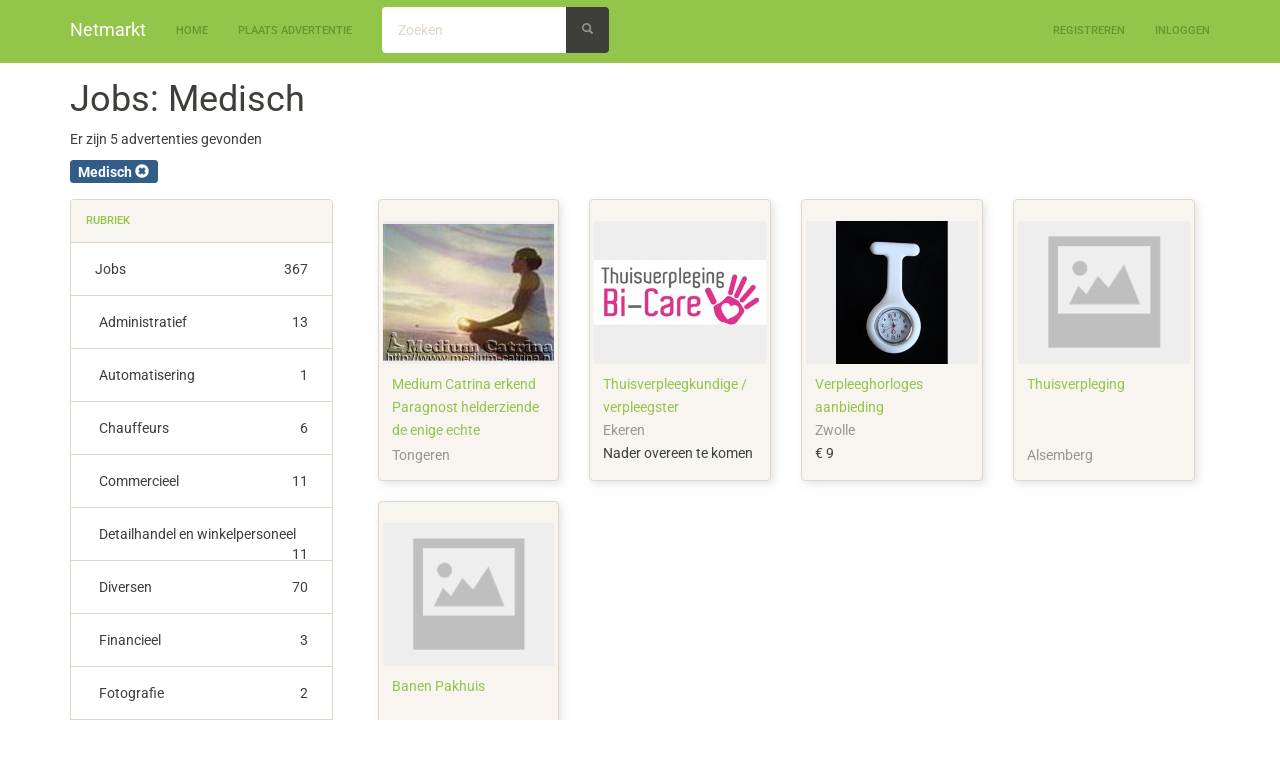

--- FILE ---
content_type: text/html; charset=utf-8
request_url: https://www.netmarkt.be/jobs/medisch
body_size: 3525
content:


<!DOCTYPE html>
<html lang="nl">
<head>
   <meta charset="utf-8" />
   <meta name="viewport" content="width=device-width, initial-scale=1.0">
   
   <title>Jobs: Medisch</title>
      <meta name="robots" content="index, follow, noarchive">
      <link type="text/css" rel="stylesheet" href="/Themes/Sandstone/theme.min.css" />
   <link type="text/css" rel="stylesheet" href="/Home/SiteCss?cache=" />
   

   <script src="/bundles/modernizr?v=inCVuEFe6J4Q07A0AcRsbJic_UE5MwpRMNGcOtk94TE1"></script>

      <script async src="https://www.googletagmanager.com/gtag/js?id=G-G6YJ4PPY11"></script>
      <script>
         window.dataLayer = window.dataLayer || [];
         function gtag() { dataLayer.push(arguments); }
         gtag('js', new Date());
         gtag('config', 'G-G6YJ4PPY11');
      </script>
         <meta name="google-site-verification" content="j86FkT-K9EyzYJzTOPyF21oW4JIAzp0wnGaNhFn7naI" />
         <meta name="msvalidate.01" content="7CC5C32FB56914598EF4CD6085E21D8B" />
   <link type="text/css" rel="stylesheet" href="https://maxcdn.bootstrapcdn.com/font-awesome/4.6.3/css/font-awesome.min.css" />
      <link rel="shortcut icon" type="image/x-icon" href="/WebContents/Content/30" />
         <script data-ad-client="ca-pub-4984173299034526" async src="https://pagead2.googlesyndication.com/pagead/js/adsbygoogle.js"></script>
</head>
<body class="result-page">
    <div class="navbar navbar-inverse navbar-fixed-top ">
        <div class="container">
            <div class="navbar-header">
<a class="navbar-brand" href="/">Netmarkt</a>                                    <button type="button" class="navbar-toggle" data-toggle="collapse" data-target=".navbar-collapse">
                        <span class="icon-bar"></span>
                        <span class="icon-bar"></span>
                        <span class="icon-bar"></span>
                    </button>
            </div>
            <div class="navbar-collapse collapse">
                    <ul class="nav navbar-nav">
                        <li><a href="/">Home</a></li>
                        <li class="">
                                <a href="/jobs/medisch#" data-modal="/account/please-login/?message=post-ad&amp;returnUrl=/posts/create/">Plaats advertentie</a>
                        </li>
                    </ul>
                        <form role="search" class="navbar-form navbar-left hidden-sm hidden-xs" action="/search" method="get">
                            <div class="input-group">
                                <input type="Search" placeholder="Zoeken" class="form-control" name="q" />
                                <div class="input-group-btn">
                                    <button class="btn btn-default" type="submit">
                                        <span class="glyphicon glyphicon-search text-muted"></span>
                                    </button>
                                </div>
                            </div>
                        </form>



    <ul class="nav navbar-nav navbar-right">
        <li><a href="/account/register" id="registerLink">Registreren</a></li>
        <li><a href="/account/login" id="loginLink">Inloggen</a></li>
    </ul>
            </div>
        </div>
    </div>

    

    <div class="container body-content">
        


<div class="row">
    <div class="col-md-12 list-heading">
        

        <h1>Jobs: Medisch</h1>

            <p>Er zijn 5 advertenties gevonden</p>
    </div>
</div>

    <div class="row">
        <div class="col-md-12 labels">
                <span class="label label-primary">Medisch <a href="/search" class="reset-product"><i class="remove glyphicon glyphicon-remove-sign bg-primary"></i></a></span>
        </div>
    </div>


<div class="row">
    <div class="col-sm-3 col-filters hidden-xs">
                <div class="panel panel-default">

                    <div class="panel-heading">
                        <a href="/jobs/medisch#catz" data-toggle="collapse" class="accordion-toggle">Rubriek</a>
                    </div>
                    <div class="panel-collapse collapse in" id="catz">
                        <div class="list-group">
                                <a href="/jobs" class="list-group-item">Jobs <span>367</span></a>                                                            <a style="padding-left: 2em" href="/jobs/administratief" class="list-group-item ">Administratief <span>13</span></a>
                                <a style="padding-left: 2em" href="/jobs/automatisering" class="list-group-item ">Automatisering <span>1</span></a>
                                <a style="padding-left: 2em" href="/jobs/chauffeurs" class="list-group-item ">Chauffeurs <span>6</span></a>
                                <a style="padding-left: 2em" href="/jobs/commercieel" class="list-group-item ">Commercieel <span>11</span></a>
                                <a style="padding-left: 2em" href="/jobs/detailhandel-en-winkelpersoneel" class="list-group-item ">Detailhandel en winkelpersoneel <span>11</span></a>
                                <a style="padding-left: 2em" href="/jobs/diversen" class="list-group-item ">Diversen <span>70</span></a>
                                <a style="padding-left: 2em" href="/jobs/financieel" class="list-group-item ">Financieel <span>3</span></a>
                                <a style="padding-left: 2em" href="/jobs/fotografie" class="list-group-item ">Fotografie <span>2</span></a>
                                <a style="padding-left: 2em" href="/jobs/horeca" class="list-group-item ">Horeca <span>8</span></a>
                                <a style="padding-left: 2em" href="/jobs/huishoudelijk" class="list-group-item ">Huishoudelijk <span>44</span></a>
                                <a style="padding-left: 2em" href="/jobs/industrie-bouw" class="list-group-item ">Industrie/bouw <span>23</span></a>
                                <a style="padding-left: 2em" href="/jobs/juridisch" class="list-group-item ">Juridisch <span>1</span></a>
                                <a style="padding-left: 2em" href="/jobs/koeriersdiensten" class="list-group-item ">Koeriersdiensten <span>3</span></a>
                                <a style="padding-left: 2em" href="/jobs/management" class="list-group-item ">Management <span>4</span></a>
                                <a style="padding-left: 2em" href="/jobs/marketing" class="list-group-item ">Marketing <span>16</span></a>
                                <a style="padding-left: 2em" href="/jobs/medisch" class="list-group-item selected">Medisch <span>5</span></a>
                                <a style="padding-left: 2em" href="/jobs/monteurs" class="list-group-item ">Monteurs <span>3</span></a>
                                <a style="padding-left: 2em" href="/jobs/onderwijs" class="list-group-item ">Onderwijs <span>10</span></a>
                                <a style="padding-left: 2em" href="/jobs/stages" class="list-group-item ">Stages <span>6</span></a>
                                <a style="padding-left: 2em" href="/jobs/techniek" class="list-group-item ">Techniek <span>6</span></a>
                                <a style="padding-left: 2em" href="/jobs/tekstschrijvers-en-vertalers" class="list-group-item ">Tekstschrijvers en vertalers <span>5</span></a>
                                <a style="padding-left: 2em" href="/jobs/thuiswerk" class="list-group-item ">Thuiswerk <span>103</span></a>
                                <a style="padding-left: 2em" href="/jobs/toerisme" class="list-group-item ">Toerisme <span>1</span></a>
                                <a style="padding-left: 2em" href="/jobs/uiterlijke-verzorging" class="list-group-item ">Uiterlijke verzorging <span>11</span></a>
                                <a style="padding-left: 2em" href="/jobs/vrijwilligers" class="list-group-item ">Vrijwilligers <span>1</span></a>
                        </div>
                    </div>
                </div>
                                                    </div>
    <div class="col-sm-9">
        <div class="ad-list">


    <div class="col-md-3 col-sm-4 col-xs-12">
        <div class="thumbnail  ">
            <a href="/jobs/medisch/medium-catrina-erkend-paragnost-helderziende-de-enige-82560.html?returnUrl=%2fjobs%2fmedisch">
                <img class="img-responsive" width="300" height="250" alt="" src="https://images.foxip.nl/3/82560-e1587ead-cc80-4470-bc7e-010ea9dabb6e?width=300&amp;height=250&amp;bgcolor=eeeeee">
            </a>
            <div class="caption">

                <h5 class="title3">
                    <a title="Medium Catrina erkend Paragnost helderziende de enige echte" href="/jobs/medisch/medium-catrina-erkend-paragnost-helderziende-de-enige-82560.html?returnUrl=%2fjobs%2fmedisch">Medium Catrina erkend Paragnost helderziende de enige echte</a>
                </h5>
                    <h5 class="text-muted">
                        Tongeren
                    </h5>
                                </div>
            
        </div>
    </div>
    <div class="col-md-3 col-sm-4 col-xs-12">
        <div class="thumbnail  ">
            <a href="/jobs/medisch/thuisverpleegkundige-verpleegster-86602.html?returnUrl=%2fjobs%2fmedisch">
                <img class="img-responsive" width="300" height="250" alt="" src="https://images.foxip.nl/3/86602-21c603ff-5d55-4e4c-9fe3-d56bb982a7bd?width=300&amp;height=250&amp;bgcolor=eeeeee">
            </a>
            <div class="caption">

                <h5 class="title2">
                    <a title="Thuisverpleegkundige / verpleegster" href="/jobs/medisch/thuisverpleegkundige-verpleegster-86602.html?returnUrl=%2fjobs%2fmedisch">Thuisverpleegkundige / verpleegster</a>
                </h5>
                    <h5 class="text-muted">
                        Ekeren
                    </h5>
                                    <h5 class="price">Nader overeen te komen</h5>
                </div>
            
        </div>
    </div>
    <div class="col-md-3 col-sm-4 col-xs-12">
        <div class="thumbnail  ">
            <a href="/jobs/medisch/verpleeghorloges-aanbieding-78726.html?returnUrl=%2fjobs%2fmedisch">
                <img class="img-responsive" width="300" height="250" alt="" src="https://images.foxip.nl/3/78726-31c06d2b-9185-42fe-91dc-ef41d37ea2dc?width=300&amp;height=250&amp;bgcolor=eeeeee">
            </a>
            <div class="caption">

                <h5 class="title2">
                    <a title="Verpleeghorloges aanbieding" href="/jobs/medisch/verpleeghorloges-aanbieding-78726.html?returnUrl=%2fjobs%2fmedisch">Verpleeghorloges aanbieding</a>
                </h5>
                    <h5 class="text-muted">
                        Zwolle
                    </h5>
                                    <h5 class="price">€ 9</h5>
                </div>
            
        </div>
    </div>
    <div class="col-md-3 col-sm-4 col-xs-12">
        <div class="thumbnail  ">
            <a href="/jobs/medisch/thuisverpleging-78165.html?returnUrl=%2fjobs%2fmedisch">
                <img class="img-responsive" width="300" height="250" alt="" src="https://images.foxip.nl/img/no-image.png?mode=boxpad&amp;width=300&amp;height=250&amp;bgcolor=eeeeee">
            </a>
            <div class="caption">

                <h5 class="title3">
                    <a title="Thuisverpleging" href="/jobs/medisch/thuisverpleging-78165.html?returnUrl=%2fjobs%2fmedisch">Thuisverpleging</a>
                </h5>
                    <h5 class="text-muted">
                        Alsemberg
                    </h5>
                                </div>
            
        </div>
    </div>
    <div class="col-md-3 col-sm-4 col-xs-12">
        <div class="thumbnail  ">
            <a href="/jobs/medisch/banen-pakhuis-82377.html?returnUrl=%2fjobs%2fmedisch">
                <img class="img-responsive" width="300" height="250" alt="" src="https://images.foxip.nl/img/no-image.png?mode=boxpad&amp;width=300&amp;height=250&amp;bgcolor=eeeeee">
            </a>
            <div class="caption">

                <h5 class="title3">
                    <a title="Banen Pakhuis" href="/jobs/medisch/banen-pakhuis-82377.html?returnUrl=%2fjobs%2fmedisch">Banen Pakhuis</a>
                </h5>
                    <h5 class="text-muted">
                        Den Haag
                    </h5>
                                </div>
            
        </div>
    </div>

        </div>
        <div class="clearfix"></div>

    </div>
</div>


    </div>

        <footer class="footer navbar navbar-inverse container">
            <div class="container">
                <ul class="footer-nav navbar-nav">
                    <li>
                        <a href="/">Home</a>
                    </li>
                    
                    <li class="">
                        <a href="/home/terms">Algemene Voorwaarden</a>
                    </li>
                    <li class="">
                        <a href="/home/privacy">Privacyverklaring</a>
                    </li>
                    <li class="">
                        <a href="/home/contact">Contact</a>
                    </li>
                    
                </ul>
            </div>
        </footer>
    <div id="modal-container"></div>

    <script src="//ajax.googleapis.com/ajax/libs/jquery/2.2.4/jquery.min.js"></script>
<script>(window.jQuery)||document.write('<script src="/bundles/jquery"><\/script>');</script>

    <script src="//maxcdn.bootstrapcdn.com/bootstrap/3.3.7/js/bootstrap.min.js"></script>
<script>($.fn.modal)||document.write('<script src="/bundles/bootstrap"><\/script>');</script>

    <script src="/JavaScripts/Constants"></script>
    <script src="/bundles/jqueryval?v=mXk8qmcVptQDpRl96DztMJxUz5LX2uyPFq39qHrQRhg1"></script>

    <script src="/bundles/all-scripts?v=IABJ_aJks8tD5IycCZHShpPM5AxYPH6o28FomqjxpS41"></script>

    
    <script src="/bundles/search/index?v=GbTlmsd1ndWsHCrTLOQvw_6Q6IxHKYzYQAQU5YaUTjY1"></script>



        <script src="/App_Scripts/validator.number.nl.js"></script>
</body>
</html>


--- FILE ---
content_type: text/html; charset=utf-8
request_url: https://www.google.com/recaptcha/api2/aframe
body_size: 267
content:
<!DOCTYPE HTML><html><head><meta http-equiv="content-type" content="text/html; charset=UTF-8"></head><body><script nonce="PNwvPfrm6Ul-bIZWADYm-Q">/** Anti-fraud and anti-abuse applications only. See google.com/recaptcha */ try{var clients={'sodar':'https://pagead2.googlesyndication.com/pagead/sodar?'};window.addEventListener("message",function(a){try{if(a.source===window.parent){var b=JSON.parse(a.data);var c=clients[b['id']];if(c){var d=document.createElement('img');d.src=c+b['params']+'&rc='+(localStorage.getItem("rc::a")?sessionStorage.getItem("rc::b"):"");window.document.body.appendChild(d);sessionStorage.setItem("rc::e",parseInt(sessionStorage.getItem("rc::e")||0)+1);localStorage.setItem("rc::h",'1768660357311');}}}catch(b){}});window.parent.postMessage("_grecaptcha_ready", "*");}catch(b){}</script></body></html>